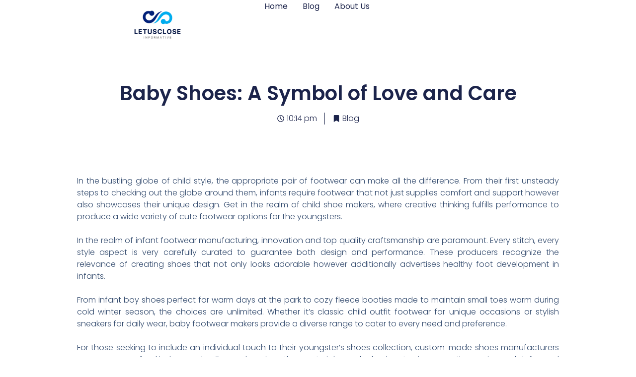

--- FILE ---
content_type: text/html; charset=UTF-8
request_url: https://letusclose.com/baby-shoes-a-symbol-of-love-and-care/
body_size: 14404
content:
<!doctype html>
<html lang="en-US">
<head>
	<meta charset="UTF-8">
	<meta name="viewport" content="width=device-width, initial-scale=1">
	<link rel="profile" href="https://gmpg.org/xfn/11">
	<meta name='robots' content='index, follow, max-image-preview:large, max-snippet:-1, max-video-preview:-1' />

	<!-- This site is optimized with the Yoast SEO plugin v23.4 - https://yoast.com/wordpress/plugins/seo/ -->
	<title>Baby Shoes: A Symbol of Love and Care</title>
	<meta name="description" content="In the bustling globe of child style, the appropriate pair of footwear can make all the difference. From their first unsteady steps to checking out the" />
	<link rel="canonical" href="https://letusclose.com/baby-shoes-a-symbol-of-love-and-care/" />
	<meta property="og:locale" content="en_US" />
	<meta property="og:type" content="article" />
	<meta property="og:title" content="Baby Shoes: A Symbol of Love and Care" />
	<meta property="og:description" content="In the bustling globe of child style, the appropriate pair of footwear can make all the difference. From their first unsteady steps to checking out the" />
	<meta property="og:url" content="https://letusclose.com/baby-shoes-a-symbol-of-love-and-care/" />
	<meta property="og:site_name" content="LetUsClose" />
	<meta property="article:published_time" content="2024-03-19T22:14:31+00:00" />
	<meta property="og:image" content="https://i.ibb.co/9qtsNYR/banner2-29-100x.jpg" />
	<meta name="author" content="letusclose.com" />
	<meta name="twitter:card" content="summary_large_image" />
	<meta name="twitter:label1" content="Written by" />
	<meta name="twitter:data1" content="letusclose.com" />
	<meta name="twitter:label2" content="Est. reading time" />
	<meta name="twitter:data2" content="8 minutes" />
	<script type="application/ld+json" class="yoast-schema-graph">{"@context":"https://schema.org","@graph":[{"@type":"Article","@id":"https://letusclose.com/baby-shoes-a-symbol-of-love-and-care/#article","isPartOf":{"@id":"https://letusclose.com/baby-shoes-a-symbol-of-love-and-care/"},"author":{"name":"letusclose.com","@id":"https://letusclose.com/#/schema/person/b88df1c84af844b8f4cb4cb4db033b6e"},"headline":"Baby Shoes: A Symbol of Love and Care","datePublished":"2024-03-19T22:14:31+00:00","dateModified":"2024-03-19T22:14:31+00:00","mainEntityOfPage":{"@id":"https://letusclose.com/baby-shoes-a-symbol-of-love-and-care/"},"wordCount":1574,"commentCount":0,"publisher":{"@id":"https://letusclose.com/#organization"},"image":{"@id":"https://letusclose.com/baby-shoes-a-symbol-of-love-and-care/#primaryimage"},"thumbnailUrl":"https://i.ibb.co/9qtsNYR/banner2-29-100x.jpg","articleSection":["Blog"],"inLanguage":"en-US","potentialAction":[{"@type":"CommentAction","name":"Comment","target":["https://letusclose.com/baby-shoes-a-symbol-of-love-and-care/#respond"]}]},{"@type":"WebPage","@id":"https://letusclose.com/baby-shoes-a-symbol-of-love-and-care/","url":"https://letusclose.com/baby-shoes-a-symbol-of-love-and-care/","name":"Baby Shoes: A Symbol of Love and Care","isPartOf":{"@id":"https://letusclose.com/#website"},"primaryImageOfPage":{"@id":"https://letusclose.com/baby-shoes-a-symbol-of-love-and-care/#primaryimage"},"image":{"@id":"https://letusclose.com/baby-shoes-a-symbol-of-love-and-care/#primaryimage"},"thumbnailUrl":"https://i.ibb.co/9qtsNYR/banner2-29-100x.jpg","datePublished":"2024-03-19T22:14:31+00:00","dateModified":"2024-03-19T22:14:31+00:00","description":"In the bustling globe of child style, the appropriate pair of footwear can make all the difference. From their first unsteady steps to checking out the","breadcrumb":{"@id":"https://letusclose.com/baby-shoes-a-symbol-of-love-and-care/#breadcrumb"},"inLanguage":"en-US","potentialAction":[{"@type":"ReadAction","target":["https://letusclose.com/baby-shoes-a-symbol-of-love-and-care/"]}]},{"@type":"ImageObject","inLanguage":"en-US","@id":"https://letusclose.com/baby-shoes-a-symbol-of-love-and-care/#primaryimage","url":"https://i.ibb.co/9qtsNYR/banner2-29-100x.jpg","contentUrl":"https://i.ibb.co/9qtsNYR/banner2-29-100x.jpg"},{"@type":"BreadcrumbList","@id":"https://letusclose.com/baby-shoes-a-symbol-of-love-and-care/#breadcrumb","itemListElement":[{"@type":"ListItem","position":1,"name":"Home","item":"https://letusclose.com/"},{"@type":"ListItem","position":2,"name":"Baby Shoes: A Symbol of Love and Care"}]},{"@type":"WebSite","@id":"https://letusclose.com/#website","url":"https://letusclose.com/","name":"LetUsClose","description":"","publisher":{"@id":"https://letusclose.com/#organization"},"potentialAction":[{"@type":"SearchAction","target":{"@type":"EntryPoint","urlTemplate":"https://letusclose.com/?s={search_term_string}"},"query-input":{"@type":"PropertyValueSpecification","valueRequired":true,"valueName":"search_term_string"}}],"inLanguage":"en-US"},{"@type":"Organization","@id":"https://letusclose.com/#organization","name":"LetUsClose","url":"https://letusclose.com/","logo":{"@type":"ImageObject","inLanguage":"en-US","@id":"https://letusclose.com/#/schema/logo/image/","url":"https://letusclose.com/wp-content/uploads/2023/11/LetUsClose-Logo.png","contentUrl":"https://letusclose.com/wp-content/uploads/2023/11/LetUsClose-Logo.png","width":500,"height":500,"caption":"LetUsClose"},"image":{"@id":"https://letusclose.com/#/schema/logo/image/"}},{"@type":"Person","@id":"https://letusclose.com/#/schema/person/b88df1c84af844b8f4cb4cb4db033b6e","name":"letusclose.com","image":{"@type":"ImageObject","inLanguage":"en-US","@id":"https://letusclose.com/#/schema/person/image/","url":"https://secure.gravatar.com/avatar/3075731d81134540a6e03a7cad5a3885?s=96&d=mm&r=g","contentUrl":"https://secure.gravatar.com/avatar/3075731d81134540a6e03a7cad5a3885?s=96&d=mm&r=g","caption":"letusclose.com"},"sameAs":["https://letusclose.com"]}]}</script>
	<!-- / Yoast SEO plugin. -->



<link rel='stylesheet' id='wp-block-library-css' href='https://letusclose.com/wp-includes/css/dist/block-library/style.min.css?ver=6.6.4' media='all' />
<style id='classic-theme-styles-inline-css'>
/*! This file is auto-generated */
.wp-block-button__link{color:#fff;background-color:#32373c;border-radius:9999px;box-shadow:none;text-decoration:none;padding:calc(.667em + 2px) calc(1.333em + 2px);font-size:1.125em}.wp-block-file__button{background:#32373c;color:#fff;text-decoration:none}
</style>
<style id='global-styles-inline-css'>
:root{--wp--preset--aspect-ratio--square: 1;--wp--preset--aspect-ratio--4-3: 4/3;--wp--preset--aspect-ratio--3-4: 3/4;--wp--preset--aspect-ratio--3-2: 3/2;--wp--preset--aspect-ratio--2-3: 2/3;--wp--preset--aspect-ratio--16-9: 16/9;--wp--preset--aspect-ratio--9-16: 9/16;--wp--preset--color--black: #000000;--wp--preset--color--cyan-bluish-gray: #abb8c3;--wp--preset--color--white: #ffffff;--wp--preset--color--pale-pink: #f78da7;--wp--preset--color--vivid-red: #cf2e2e;--wp--preset--color--luminous-vivid-orange: #ff6900;--wp--preset--color--luminous-vivid-amber: #fcb900;--wp--preset--color--light-green-cyan: #7bdcb5;--wp--preset--color--vivid-green-cyan: #00d084;--wp--preset--color--pale-cyan-blue: #8ed1fc;--wp--preset--color--vivid-cyan-blue: #0693e3;--wp--preset--color--vivid-purple: #9b51e0;--wp--preset--gradient--vivid-cyan-blue-to-vivid-purple: linear-gradient(135deg,rgba(6,147,227,1) 0%,rgb(155,81,224) 100%);--wp--preset--gradient--light-green-cyan-to-vivid-green-cyan: linear-gradient(135deg,rgb(122,220,180) 0%,rgb(0,208,130) 100%);--wp--preset--gradient--luminous-vivid-amber-to-luminous-vivid-orange: linear-gradient(135deg,rgba(252,185,0,1) 0%,rgba(255,105,0,1) 100%);--wp--preset--gradient--luminous-vivid-orange-to-vivid-red: linear-gradient(135deg,rgba(255,105,0,1) 0%,rgb(207,46,46) 100%);--wp--preset--gradient--very-light-gray-to-cyan-bluish-gray: linear-gradient(135deg,rgb(238,238,238) 0%,rgb(169,184,195) 100%);--wp--preset--gradient--cool-to-warm-spectrum: linear-gradient(135deg,rgb(74,234,220) 0%,rgb(151,120,209) 20%,rgb(207,42,186) 40%,rgb(238,44,130) 60%,rgb(251,105,98) 80%,rgb(254,248,76) 100%);--wp--preset--gradient--blush-light-purple: linear-gradient(135deg,rgb(255,206,236) 0%,rgb(152,150,240) 100%);--wp--preset--gradient--blush-bordeaux: linear-gradient(135deg,rgb(254,205,165) 0%,rgb(254,45,45) 50%,rgb(107,0,62) 100%);--wp--preset--gradient--luminous-dusk: linear-gradient(135deg,rgb(255,203,112) 0%,rgb(199,81,192) 50%,rgb(65,88,208) 100%);--wp--preset--gradient--pale-ocean: linear-gradient(135deg,rgb(255,245,203) 0%,rgb(182,227,212) 50%,rgb(51,167,181) 100%);--wp--preset--gradient--electric-grass: linear-gradient(135deg,rgb(202,248,128) 0%,rgb(113,206,126) 100%);--wp--preset--gradient--midnight: linear-gradient(135deg,rgb(2,3,129) 0%,rgb(40,116,252) 100%);--wp--preset--font-size--small: 13px;--wp--preset--font-size--medium: 20px;--wp--preset--font-size--large: 36px;--wp--preset--font-size--x-large: 42px;--wp--preset--spacing--20: 0.44rem;--wp--preset--spacing--30: 0.67rem;--wp--preset--spacing--40: 1rem;--wp--preset--spacing--50: 1.5rem;--wp--preset--spacing--60: 2.25rem;--wp--preset--spacing--70: 3.38rem;--wp--preset--spacing--80: 5.06rem;--wp--preset--shadow--natural: 6px 6px 9px rgba(0, 0, 0, 0.2);--wp--preset--shadow--deep: 12px 12px 50px rgba(0, 0, 0, 0.4);--wp--preset--shadow--sharp: 6px 6px 0px rgba(0, 0, 0, 0.2);--wp--preset--shadow--outlined: 6px 6px 0px -3px rgba(255, 255, 255, 1), 6px 6px rgba(0, 0, 0, 1);--wp--preset--shadow--crisp: 6px 6px 0px rgba(0, 0, 0, 1);}:where(.is-layout-flex){gap: 0.5em;}:where(.is-layout-grid){gap: 0.5em;}body .is-layout-flex{display: flex;}.is-layout-flex{flex-wrap: wrap;align-items: center;}.is-layout-flex > :is(*, div){margin: 0;}body .is-layout-grid{display: grid;}.is-layout-grid > :is(*, div){margin: 0;}:where(.wp-block-columns.is-layout-flex){gap: 2em;}:where(.wp-block-columns.is-layout-grid){gap: 2em;}:where(.wp-block-post-template.is-layout-flex){gap: 1.25em;}:where(.wp-block-post-template.is-layout-grid){gap: 1.25em;}.has-black-color{color: var(--wp--preset--color--black) !important;}.has-cyan-bluish-gray-color{color: var(--wp--preset--color--cyan-bluish-gray) !important;}.has-white-color{color: var(--wp--preset--color--white) !important;}.has-pale-pink-color{color: var(--wp--preset--color--pale-pink) !important;}.has-vivid-red-color{color: var(--wp--preset--color--vivid-red) !important;}.has-luminous-vivid-orange-color{color: var(--wp--preset--color--luminous-vivid-orange) !important;}.has-luminous-vivid-amber-color{color: var(--wp--preset--color--luminous-vivid-amber) !important;}.has-light-green-cyan-color{color: var(--wp--preset--color--light-green-cyan) !important;}.has-vivid-green-cyan-color{color: var(--wp--preset--color--vivid-green-cyan) !important;}.has-pale-cyan-blue-color{color: var(--wp--preset--color--pale-cyan-blue) !important;}.has-vivid-cyan-blue-color{color: var(--wp--preset--color--vivid-cyan-blue) !important;}.has-vivid-purple-color{color: var(--wp--preset--color--vivid-purple) !important;}.has-black-background-color{background-color: var(--wp--preset--color--black) !important;}.has-cyan-bluish-gray-background-color{background-color: var(--wp--preset--color--cyan-bluish-gray) !important;}.has-white-background-color{background-color: var(--wp--preset--color--white) !important;}.has-pale-pink-background-color{background-color: var(--wp--preset--color--pale-pink) !important;}.has-vivid-red-background-color{background-color: var(--wp--preset--color--vivid-red) !important;}.has-luminous-vivid-orange-background-color{background-color: var(--wp--preset--color--luminous-vivid-orange) !important;}.has-luminous-vivid-amber-background-color{background-color: var(--wp--preset--color--luminous-vivid-amber) !important;}.has-light-green-cyan-background-color{background-color: var(--wp--preset--color--light-green-cyan) !important;}.has-vivid-green-cyan-background-color{background-color: var(--wp--preset--color--vivid-green-cyan) !important;}.has-pale-cyan-blue-background-color{background-color: var(--wp--preset--color--pale-cyan-blue) !important;}.has-vivid-cyan-blue-background-color{background-color: var(--wp--preset--color--vivid-cyan-blue) !important;}.has-vivid-purple-background-color{background-color: var(--wp--preset--color--vivid-purple) !important;}.has-black-border-color{border-color: var(--wp--preset--color--black) !important;}.has-cyan-bluish-gray-border-color{border-color: var(--wp--preset--color--cyan-bluish-gray) !important;}.has-white-border-color{border-color: var(--wp--preset--color--white) !important;}.has-pale-pink-border-color{border-color: var(--wp--preset--color--pale-pink) !important;}.has-vivid-red-border-color{border-color: var(--wp--preset--color--vivid-red) !important;}.has-luminous-vivid-orange-border-color{border-color: var(--wp--preset--color--luminous-vivid-orange) !important;}.has-luminous-vivid-amber-border-color{border-color: var(--wp--preset--color--luminous-vivid-amber) !important;}.has-light-green-cyan-border-color{border-color: var(--wp--preset--color--light-green-cyan) !important;}.has-vivid-green-cyan-border-color{border-color: var(--wp--preset--color--vivid-green-cyan) !important;}.has-pale-cyan-blue-border-color{border-color: var(--wp--preset--color--pale-cyan-blue) !important;}.has-vivid-cyan-blue-border-color{border-color: var(--wp--preset--color--vivid-cyan-blue) !important;}.has-vivid-purple-border-color{border-color: var(--wp--preset--color--vivid-purple) !important;}.has-vivid-cyan-blue-to-vivid-purple-gradient-background{background: var(--wp--preset--gradient--vivid-cyan-blue-to-vivid-purple) !important;}.has-light-green-cyan-to-vivid-green-cyan-gradient-background{background: var(--wp--preset--gradient--light-green-cyan-to-vivid-green-cyan) !important;}.has-luminous-vivid-amber-to-luminous-vivid-orange-gradient-background{background: var(--wp--preset--gradient--luminous-vivid-amber-to-luminous-vivid-orange) !important;}.has-luminous-vivid-orange-to-vivid-red-gradient-background{background: var(--wp--preset--gradient--luminous-vivid-orange-to-vivid-red) !important;}.has-very-light-gray-to-cyan-bluish-gray-gradient-background{background: var(--wp--preset--gradient--very-light-gray-to-cyan-bluish-gray) !important;}.has-cool-to-warm-spectrum-gradient-background{background: var(--wp--preset--gradient--cool-to-warm-spectrum) !important;}.has-blush-light-purple-gradient-background{background: var(--wp--preset--gradient--blush-light-purple) !important;}.has-blush-bordeaux-gradient-background{background: var(--wp--preset--gradient--blush-bordeaux) !important;}.has-luminous-dusk-gradient-background{background: var(--wp--preset--gradient--luminous-dusk) !important;}.has-pale-ocean-gradient-background{background: var(--wp--preset--gradient--pale-ocean) !important;}.has-electric-grass-gradient-background{background: var(--wp--preset--gradient--electric-grass) !important;}.has-midnight-gradient-background{background: var(--wp--preset--gradient--midnight) !important;}.has-small-font-size{font-size: var(--wp--preset--font-size--small) !important;}.has-medium-font-size{font-size: var(--wp--preset--font-size--medium) !important;}.has-large-font-size{font-size: var(--wp--preset--font-size--large) !important;}.has-x-large-font-size{font-size: var(--wp--preset--font-size--x-large) !important;}
:where(.wp-block-post-template.is-layout-flex){gap: 1.25em;}:where(.wp-block-post-template.is-layout-grid){gap: 1.25em;}
:where(.wp-block-columns.is-layout-flex){gap: 2em;}:where(.wp-block-columns.is-layout-grid){gap: 2em;}
:root :where(.wp-block-pullquote){font-size: 1.5em;line-height: 1.6;}
</style>
<link rel='stylesheet' id='hello-elementor-css' href='https://letusclose.com/wp-content/themes/hello-elementor/style.min.css?ver=3.1.1' media='all' />
<link rel='stylesheet' id='hello-elementor-theme-style-css' href='https://letusclose.com/wp-content/themes/hello-elementor/theme.min.css?ver=3.1.1' media='all' />
<link rel='stylesheet' id='hello-elementor-header-footer-css' href='https://letusclose.com/wp-content/themes/hello-elementor/header-footer.min.css?ver=3.1.1' media='all' />
<link rel='stylesheet' id='elementor-frontend-css' href='https://letusclose.com/wp-content/plugins/elementor/assets/css/frontend.min.css?ver=3.33.4' media='all' />
<link rel='stylesheet' id='elementor-post-13-css' href='https://letusclose.com/wp-content/uploads/elementor/css/post-13.css?ver=1768712997' media='all' />
<link rel='stylesheet' id='elementor-pro-css' href='https://letusclose.com/wp-content/plugins/elementor-pro/assets/css/frontend.min.css?ver=3.12.2' media='all' />
<link rel='stylesheet' id='elementor-post-1065-css' href='https://letusclose.com/wp-content/uploads/elementor/css/post-1065.css?ver=1768712997' media='all' />
<link rel='stylesheet' id='elementor-post-1073-css' href='https://letusclose.com/wp-content/uploads/elementor/css/post-1073.css?ver=1768712873' media='all' />
<link rel='stylesheet' id='elementor-post-1077-css' href='https://letusclose.com/wp-content/uploads/elementor/css/post-1077.css?ver=1768712873' media='all' />
<link rel='stylesheet' id='elementor-gf-local-roboto-css' href='https://letusclose.com/wp-content/uploads/elementor/google-fonts/css/roboto.css?ver=1750447192' media='all' />
<link rel='stylesheet' id='elementor-gf-local-robotoslab-css' href='https://letusclose.com/wp-content/uploads/elementor/google-fonts/css/robotoslab.css?ver=1750447194' media='all' />
<link rel='stylesheet' id='elementor-gf-local-poppins-css' href='https://letusclose.com/wp-content/uploads/elementor/google-fonts/css/poppins.css?ver=1750447197' media='all' />
<link rel='stylesheet' id='elementor-gf-local-nanumgothic-css' href='https://letusclose.com/wp-content/uploads/elementor/google-fonts/css/nanumgothic.css?ver=1750447209' media='all' />
<meta name="generator" content="Elementor 3.33.4; features: e_font_icon_svg, additional_custom_breakpoints; settings: css_print_method-external, google_font-enabled, font_display-swap">
			<style>
				.e-con.e-parent:nth-of-type(n+4):not(.e-lazyloaded):not(.e-no-lazyload),
				.e-con.e-parent:nth-of-type(n+4):not(.e-lazyloaded):not(.e-no-lazyload) * {
					background-image: none !important;
				}
				@media screen and (max-height: 1024px) {
					.e-con.e-parent:nth-of-type(n+3):not(.e-lazyloaded):not(.e-no-lazyload),
					.e-con.e-parent:nth-of-type(n+3):not(.e-lazyloaded):not(.e-no-lazyload) * {
						background-image: none !important;
					}
				}
				@media screen and (max-height: 640px) {
					.e-con.e-parent:nth-of-type(n+2):not(.e-lazyloaded):not(.e-no-lazyload),
					.e-con.e-parent:nth-of-type(n+2):not(.e-lazyloaded):not(.e-no-lazyload) * {
						background-image: none !important;
					}
				}
			</style>
			<link rel="icon" href="https://letusclose.com/wp-content/uploads/2023/11/LetUsClose-Logo-150x150.png" sizes="32x32" />
<link rel="icon" href="https://letusclose.com/wp-content/uploads/2023/11/LetUsClose-Logo-300x300.png" sizes="192x192" />
<link rel="apple-touch-icon" href="https://letusclose.com/wp-content/uploads/2023/11/LetUsClose-Logo-300x300.png" />
<meta name="msapplication-TileImage" content="https://letusclose.com/wp-content/uploads/2023/11/LetUsClose-Logo-300x300.png" />
</head>
<body class="post-template-default single single-post postid-1800 single-format-standard wp-custom-logo elementor-default elementor-kit-13 elementor-page-1077">


<a class="skip-link screen-reader-text" href="#content">Skip to content</a>

		<header data-elementor-type="header" data-elementor-id="1065" class="elementor elementor-1065 elementor-location-header">
					<div class="elementor-section-wrap">
						<div class="elementor-element elementor-element-37be9468 e-con-full e-flex e-con e-parent" data-id="37be9468" data-element_type="container" data-settings="{&quot;background_background&quot;:&quot;classic&quot;,&quot;sticky&quot;:&quot;top&quot;,&quot;sticky_on&quot;:[&quot;desktop&quot;,&quot;tablet&quot;,&quot;mobile&quot;],&quot;sticky_offset&quot;:0,&quot;sticky_effects_offset&quot;:0}">
		<div class="elementor-element elementor-element-7a4c5452 e-con-full e-flex e-con e-child" data-id="7a4c5452" data-element_type="container">
				<div class="elementor-element elementor-element-4331ea6 elementor-widget elementor-widget-theme-site-logo elementor-widget-image" data-id="4331ea6" data-element_type="widget" data-widget_type="theme-site-logo.default">
				<div class="elementor-widget-container">
										<div class="elementor-image">
								<a href="https://letusclose.com">
			<img fetchpriority="high" width="500" height="500" src="https://letusclose.com/wp-content/uploads/2023/11/LetUsClose-Logo.png" class="attachment-full size-full wp-image-15" alt="LetUsClose Logo" srcset="https://letusclose.com/wp-content/uploads/2023/11/LetUsClose-Logo.png 500w, https://letusclose.com/wp-content/uploads/2023/11/LetUsClose-Logo-300x300.png 300w, https://letusclose.com/wp-content/uploads/2023/11/LetUsClose-Logo-150x150.png 150w" sizes="(max-width: 500px) 100vw, 500px" />				</a>
										</div>
								</div>
				</div>
				</div>
		<div class="elementor-element elementor-element-36dd3a33 e-con-full e-flex e-con e-child" data-id="36dd3a33" data-element_type="container">
				<div class="elementor-element elementor-element-5b383200 elementor-nav-menu--stretch elementor-nav-menu__align-right elementor-nav-menu--dropdown-mobile elementor-nav-menu__text-align-aside elementor-nav-menu--toggle elementor-nav-menu--burger elementor-widget elementor-widget-nav-menu" data-id="5b383200" data-element_type="widget" data-settings="{&quot;full_width&quot;:&quot;stretch&quot;,&quot;layout&quot;:&quot;horizontal&quot;,&quot;submenu_icon&quot;:{&quot;value&quot;:&quot;&lt;svg class=\&quot;e-font-icon-svg e-fas-caret-down\&quot; viewBox=\&quot;0 0 320 512\&quot; xmlns=\&quot;http:\/\/www.w3.org\/2000\/svg\&quot;&gt;&lt;path d=\&quot;M31.3 192h257.3c17.8 0 26.7 21.5 14.1 34.1L174.1 354.8c-7.8 7.8-20.5 7.8-28.3 0L17.2 226.1C4.6 213.5 13.5 192 31.3 192z\&quot;&gt;&lt;\/path&gt;&lt;\/svg&gt;&quot;,&quot;library&quot;:&quot;fa-solid&quot;},&quot;toggle&quot;:&quot;burger&quot;}" data-widget_type="nav-menu.default">
				<div class="elementor-widget-container">
								<nav class="elementor-nav-menu--main elementor-nav-menu__container elementor-nav-menu--layout-horizontal e--pointer-underline e--animation-fade">
				<ul id="menu-1-5b383200" class="elementor-nav-menu"><li class="menu-item menu-item-type-custom menu-item-object-custom menu-item-home menu-item-1072"><a href="https://letusclose.com/" class="elementor-item">Home</a></li>
<li class="menu-item menu-item-type-post_type menu-item-object-page menu-item-1071"><a href="https://letusclose.com/blog/" class="elementor-item">Blog</a></li>
<li class="menu-item menu-item-type-post_type menu-item-object-page menu-item-1070"><a href="https://letusclose.com/about-us/" class="elementor-item">About Us</a></li>
</ul>			</nav>
					<div class="elementor-menu-toggle" role="button" tabindex="0" aria-label="Menu Toggle" aria-expanded="false">
			<svg aria-hidden="true" role="presentation" class="elementor-menu-toggle__icon--open e-font-icon-svg e-eicon-menu-bar" viewBox="0 0 1000 1000" xmlns="http://www.w3.org/2000/svg"><path d="M104 333H896C929 333 958 304 958 271S929 208 896 208H104C71 208 42 237 42 271S71 333 104 333ZM104 583H896C929 583 958 554 958 521S929 458 896 458H104C71 458 42 487 42 521S71 583 104 583ZM104 833H896C929 833 958 804 958 771S929 708 896 708H104C71 708 42 737 42 771S71 833 104 833Z"></path></svg><svg aria-hidden="true" role="presentation" class="elementor-menu-toggle__icon--close e-font-icon-svg e-eicon-close" viewBox="0 0 1000 1000" xmlns="http://www.w3.org/2000/svg"><path d="M742 167L500 408 258 167C246 154 233 150 217 150 196 150 179 158 167 167 154 179 150 196 150 212 150 229 154 242 171 254L408 500 167 742C138 771 138 800 167 829 196 858 225 858 254 829L496 587 738 829C750 842 767 846 783 846 800 846 817 842 829 829 842 817 846 804 846 783 846 767 842 750 829 737L588 500 833 258C863 229 863 200 833 171 804 137 775 137 742 167Z"></path></svg>			<span class="elementor-screen-only">Menu</span>
		</div>
					<nav class="elementor-nav-menu--dropdown elementor-nav-menu__container" aria-hidden="true">
				<ul id="menu-2-5b383200" class="elementor-nav-menu"><li class="menu-item menu-item-type-custom menu-item-object-custom menu-item-home menu-item-1072"><a href="https://letusclose.com/" class="elementor-item" tabindex="-1">Home</a></li>
<li class="menu-item menu-item-type-post_type menu-item-object-page menu-item-1071"><a href="https://letusclose.com/blog/" class="elementor-item" tabindex="-1">Blog</a></li>
<li class="menu-item menu-item-type-post_type menu-item-object-page menu-item-1070"><a href="https://letusclose.com/about-us/" class="elementor-item" tabindex="-1">About Us</a></li>
</ul>			</nav>
						</div>
				</div>
				</div>
				</div>
							</div>
				</header>
				<div data-elementor-type="single-post" data-elementor-id="1077" class="elementor elementor-1077 elementor-location-single post-1800 post type-post status-publish format-standard hentry category-blog">
					<div class="elementor-section-wrap">
						<div class="elementor-element elementor-element-3d16d23f e-flex e-con-boxed e-con e-parent" data-id="3d16d23f" data-element_type="container">
					<div class="e-con-inner">
				<div class="elementor-element elementor-element-1ce27e2f elementor-widget elementor-widget-theme-post-title elementor-page-title elementor-widget-heading" data-id="1ce27e2f" data-element_type="widget" data-widget_type="theme-post-title.default">
				<div class="elementor-widget-container">
					<h1 class="elementor-heading-title elementor-size-default">Baby Shoes: A Symbol of Love and Care</h1>				</div>
				</div>
				<div class="elementor-element elementor-element-7def08bb elementor-align-center elementor-widget elementor-widget-post-info" data-id="7def08bb" data-element_type="widget" data-widget_type="post-info.default">
				<div class="elementor-widget-container">
							<ul class="elementor-inline-items elementor-icon-list-items elementor-post-info">
								<li class="elementor-icon-list-item elementor-repeater-item-b7e50fb elementor-inline-item">
										<span class="elementor-icon-list-icon">
								<svg aria-hidden="true" class="e-font-icon-svg e-far-clock" viewBox="0 0 512 512" xmlns="http://www.w3.org/2000/svg"><path d="M256 8C119 8 8 119 8 256s111 248 248 248 248-111 248-248S393 8 256 8zm0 448c-110.5 0-200-89.5-200-200S145.5 56 256 56s200 89.5 200 200-89.5 200-200 200zm61.8-104.4l-84.9-61.7c-3.1-2.3-4.9-5.9-4.9-9.7V116c0-6.6 5.4-12 12-12h32c6.6 0 12 5.4 12 12v141.7l66.8 48.6c5.4 3.9 6.5 11.4 2.6 16.8L334.6 349c-3.9 5.3-11.4 6.5-16.8 2.6z"></path></svg>							</span>
									<span class="elementor-icon-list-text elementor-post-info__item elementor-post-info__item--type-time">
										10:14 pm					</span>
								</li>
				<li class="elementor-icon-list-item elementor-repeater-item-e0f2627 elementor-inline-item">
						<a href="https://letusclose.com/blog/">
											<span class="elementor-icon-list-icon">
								<svg aria-hidden="true" class="e-font-icon-svg e-fas-bookmark" viewBox="0 0 384 512" xmlns="http://www.w3.org/2000/svg"><path d="M0 512V48C0 21.49 21.49 0 48 0h288c26.51 0 48 21.49 48 48v464L192 400 0 512z"></path></svg>							</span>
									<span class="elementor-icon-list-text elementor-post-info__item elementor-post-info__item--type-custom">
										Blog					</span>
									</a>
				</li>
				</ul>
						</div>
				</div>
					</div>
				</div>
		<div class="elementor-element elementor-element-4e2ad000 e-flex e-con-boxed e-con e-parent" data-id="4e2ad000" data-element_type="container">
					<div class="e-con-inner">
				<div class="elementor-element elementor-element-2cbd84d3 elementor-widget elementor-widget-theme-post-content" data-id="2cbd84d3" data-element_type="widget" data-widget_type="theme-post-content.default">
				<div class="elementor-widget-container">
					
<p>In the bustling globe of child style, the appropriate pair of footwear can make all the difference. From their first unsteady steps to checking out the globe around them, infants require footwear that not just supplies comfort and support however also showcases their unique design. Get in the realm of child shoe makers, where creative thinking fulfills performance to produce a wide variety of cute footwear options for the youngsters.<br/><br/>In the realm of infant footwear manufacturing, innovation and top quality craftsmanship are paramount. Every stitch, every style aspect is very carefully curated to guarantee both design and performance. These producers recognize the relevance of creating shoes that not only looks adorable however additionally advertises healthy foot development in infants.<br/><br/>From infant boy shoes perfect for warm days at the park to cozy fleece booties made to maintain small toes warm during cold winter season, the choices are unlimited. Whether it&#8217;s classic child outfit footwear for unique occasions or stylish sneakers for daily wear, baby footwear makers provide a diverse range to cater to every need and preference.<br/><br/>For those seeking to include an individual touch to their youngster&#8217;s shoes collection, custom-made shoes manufacturers use an one-of-a-kind remedy. From choosing the materials and shades to incorporating unique details and embellishments, moms and dads can develop bespoke footwear that mirrors their child&#8217;s character and style.<br/><br/>In the affordable globe of infant footwear manufacturing, wholesale vendors play a crucial duty in making sure widespread availability and accessibility of items. By partnering with reputable wholesale vendors, sellers can stock their shelves with a varied range of child shoes to satisfy the needs of their consumers.<br/><br/>With enhancing recognition about ecological sustainability, many baby footwear makers are accepting environmentally friendly methods and products. Organic child booties made from all-natural fibers such as organic cotton or bamboo supply a sustainable and gentle option for little feet, while likewise decreasing the carbon footprint of production processes.<br/><br/>Ensuring the best fit is important when it pertains to baby footwear. Manufacturers commonly give detailed sizing guides and healthy recommendations to assist parents choose the appropriate shoes for their kid&#8217;s age and stage of development. From soft-soled baby crib footwear for babies to tough tennis shoes for active kids, finding the ideal fit is key to promoting healthy and balanced foot growth.<br/><br/>As the temperature levels decrease, maintaining tiny feet cozy ends up being a top concern for moms and dads. Winter season child booties crafted from plush products such as fleece or artificial fur offer the best solution for braving the chilly in vogue. Kid moccasins use an ageless and functional option that pairs well with any kind of clothing, whether it&#8217;s for a playdate or a family event.<br/><br/>China has become a leading center for baby shoes producing, thanks to its proficient workforce and innovative manufacturing abilities. Infant shoes manufacturers in China offer a vast array of choices, from economical essentials to premium developer footwear, catering to the varied requirements of customers worldwide.<br/><br/>Behind every cute set of baby footwear is a tale of interest, determination, and imagination. Baby footwear business browse the affordable landscape, from designing attractive collections to establishing brand existence via marketing and circulation channels. With an eager understanding of consumer choices and market patterns, these companies make every effort to sculpt a particular niche on their own in the ever-evolving world of child style.<br/><br/>As moms and dads, caretakers, and stores remain to look for the very best shoes alternatives for infants, baby footwear makers play a crucial role fit the landscape of infant style. With innovation, imagination, and a commitment to high quality, these suppliers ensure that children can take their first steps in vogue and convenience, establishing them on a course towards a brilliant and classy future.<br/><br/>At the heart of the infant shoe industry exists a network of knowledgeable artisans, designers, and makers dedicated to developing the excellent pair of footwear for infants and toddlers. These craftsmen understand that child footwear have to strike a fragile balance between comfort, capability, and style. Thus, they pour their competence and creativity right into every stitch, making sure that each set fulfills the highest possible requirements of top quality and style.<br/><br/>The range of child footwear offered today is as diverse as the youngsters who wear them. For cozy summer days, baby young boy sandals offer breathability and flexibility of movement, allowing small toes to wiggle and discover. Cozy fleece booties are a must-have for chillier months, providing warmth and protection versus the chill.<br/><br/>The options don&#8217;t stop there. Infant gown footwear include a touch of class to any official celebration, while sneakers use convenience and assistance for youngsters on the action. With numerous styles to select from, parents can locate the ideal pair of shoes to suit their infant&#8217;s personality and demands.<br/><br/>For parents that want to include a personal touch to their baby&#8217;s wardrobe, custom shoes producers provide an one-of-a-kind remedy. These companies enable customers to create bespoke footwear tailored to their precise specifications. From choosing the products and colors to picking special information and decorations, the possibilities are limitless.<br/><br/>Collaborating with a custom shoes producer not just guarantees a distinctive product however additionally permits moms and dads to sustain local business and craftsmens. By teaming up with experienced artisans, they can develop heirloom-quality shoes that will be valued for several years to come.<br/><br/>In the competitive globe of baby shoe production, wholesale vendors play a vital function in making sure prevalent availability and ease of access of products. These distributors collaborate with producers to distribute their items to sellers around the globe, helping to satisfy the needs of clients far and wide.<br/><br/>By acquiring wholesale child shoes, retailers can stock their shelves with a diverse range of options to suit the requirements of their consumers. Whether it&#8217;s classic Mary Janes for a special celebration or durable boots for outside adventures, wholesalers use a vast selection of designs and sizes to choose from.<br/><br/>With expanding concerns about ecological sustainability, numerous baby footwear producers are turning to organic products and environment-friendly methods. Organic infant booties made from natural fibers such as natural cotton or bamboo provide a lasting and mild option for little feet. Not only are these materials better for the world, however they additionally supply a soft and comfy fit for infants.<br/><br/>By selecting natural infant booties, parents can feel excellent concerning the products they&#8217;re putting on their child&#8217;s feet. These environmentally aware alternatives are without unsafe chemicals and pesticides, making them a secure and healthy choice for growing bodies.<br/><br/><a href="https://www.babykidshoes.com/collections/baby-sandals-slippers">wholesale baby shoes</a>  is vital when it concerns baby shoes. Ill-fitting footwear can not only be unpleasant for infants yet can likewise hinder their development and mobility. To assist parents find the excellent set, several suppliers provide thorough sizing overviews and in shape referrals.<br/><br/>From measuring the size and size of an infant&#8217;s foot to considering their stage of development, these overviews offer valuable understandings right into picking the appropriate dimension. Whether it&#8217;s soft-soled crib footwear for babies or supportive sneakers for young children, discovering the ideal fit is essential to promoting healthy and balanced foot development.<br/><br/>As the seasons adjustment, so too do an infant&#8217;s footwear requirements. In the colder months, maintaining small feet warm becomes a top concern for moms and dads. Winter months child booties crafted from plush materials such as fleece or fake fur offer the excellent remedy for taking on the cold in vogue.<br/><br/>Young boy moccasins provide a classic and functional alternative that sets well with any kind of clothing. Whether it&#8217;s for a playdate at the park or a family members gathering, these classic shoes use convenience and design for little ones on the go.<br/><img decoding="async" width="365" src="https://i.ibb.co/9qtsNYR/banner2-29-100x.jpg" /><br/><br/>China has actually long been a hub for manufacturing, and the infant footwear market is no exception. With its experienced workforce and advanced production capabilities, China creates a considerable portion of the globe&#8217;s infant shoes. Infant shoes producers in China use a wide range of choices, from economical basics to premium developer footwear.<br/><br/>By leveraging their experience and resources, these manufacturers are able to generate high-quality shoes at affordable costs. From mass-produced designs to custom-designed productions, China&#8217;s baby footwear market caters to the varied demands of consumers worldwide.<br/><br/>Behind every lovable set of baby footwear is a story of passion, perseverance, and imagination. Infant footwear companies browse the competitive landscape, from developing distinctive collections to establishing brand name visibility with marketing and distribution networks.<br/><br/>With a keen understanding of customer preferences and market fads, these firms make every effort to sculpt a niche on their own in the ever-evolving world of infant fashion. By constructing strong connections with consumers and merchants alike, they produce a faithful adhering to that covers generations.<br/><br/>As moms and dads, caretakers, and sellers continue to choose the best footwear alternatives for infants, infant footwear manufacturers play an important role in shaping the landscape of child style. With advancement, imagination, and a commitment to top quality, these suppliers ensure that little ones can take their initial steps in style and convenience.<br/><br/>By staying ahead of fads and accepting brand-new innovations, they pave the way for a brilliant and classy future. With their commitment to quality and interest for their craft, baby shoe makers continue to influence moms and dads and delight children worldwide.<br/></p>
				</div>
				</div>
		<div class="elementor-element elementor-element-6d50b61d e-con-full e-flex e-con e-child" data-id="6d50b61d" data-element_type="container">
				<div class="elementor-element elementor-element-4c235f44 elementor-widget elementor-widget-heading" data-id="4c235f44" data-element_type="widget" data-widget_type="heading.default">
				<div class="elementor-widget-container">
					<span class="elementor-heading-title elementor-size-default">Share the Post:</span>				</div>
				</div>
				<div class="elementor-element elementor-element-1233fc11 elementor-share-buttons--view-icon elementor-share-buttons--skin-minimal elementor-share-buttons--color-custom elementor-share-buttons--shape-square elementor-grid-0 elementor-widget elementor-widget-share-buttons" data-id="1233fc11" data-element_type="widget" data-widget_type="share-buttons.default">
				<div class="elementor-widget-container">
							<div class="elementor-grid">
								<div class="elementor-grid-item">
						<div
							class="elementor-share-btn elementor-share-btn_facebook"
							role="button"
							tabindex="0"
							aria-label="Share on facebook"
						>
															<span class="elementor-share-btn__icon">
								<svg class="e-font-icon-svg e-fab-facebook" viewBox="0 0 512 512" xmlns="http://www.w3.org/2000/svg"><path d="M504 256C504 119 393 8 256 8S8 119 8 256c0 123.78 90.69 226.38 209.25 245V327.69h-63V256h63v-54.64c0-62.15 37-96.48 93.67-96.48 27.14 0 55.52 4.84 55.52 4.84v61h-31.28c-30.8 0-40.41 19.12-40.41 38.73V256h68.78l-11 71.69h-57.78V501C413.31 482.38 504 379.78 504 256z"></path></svg>							</span>
																				</div>
					</div>
									<div class="elementor-grid-item">
						<div
							class="elementor-share-btn elementor-share-btn_twitter"
							role="button"
							tabindex="0"
							aria-label="Share on twitter"
						>
															<span class="elementor-share-btn__icon">
								<svg class="e-font-icon-svg e-fab-twitter" viewBox="0 0 512 512" xmlns="http://www.w3.org/2000/svg"><path d="M459.37 151.716c.325 4.548.325 9.097.325 13.645 0 138.72-105.583 298.558-298.558 298.558-59.452 0-114.68-17.219-161.137-47.106 8.447.974 16.568 1.299 25.34 1.299 49.055 0 94.213-16.568 130.274-44.832-46.132-.975-84.792-31.188-98.112-72.772 6.498.974 12.995 1.624 19.818 1.624 9.421 0 18.843-1.3 27.614-3.573-48.081-9.747-84.143-51.98-84.143-102.985v-1.299c13.969 7.797 30.214 12.67 47.431 13.319-28.264-18.843-46.781-51.005-46.781-87.391 0-19.492 5.197-37.36 14.294-52.954 51.655 63.675 129.3 105.258 216.365 109.807-1.624-7.797-2.599-15.918-2.599-24.04 0-57.828 46.782-104.934 104.934-104.934 30.213 0 57.502 12.67 76.67 33.137 23.715-4.548 46.456-13.32 66.599-25.34-7.798 24.366-24.366 44.833-46.132 57.827 21.117-2.273 41.584-8.122 60.426-16.243-14.292 20.791-32.161 39.308-52.628 54.253z"></path></svg>							</span>
																				</div>
					</div>
									<div class="elementor-grid-item">
						<div
							class="elementor-share-btn elementor-share-btn_linkedin"
							role="button"
							tabindex="0"
							aria-label="Share on linkedin"
						>
															<span class="elementor-share-btn__icon">
								<svg class="e-font-icon-svg e-fab-linkedin" viewBox="0 0 448 512" xmlns="http://www.w3.org/2000/svg"><path d="M416 32H31.9C14.3 32 0 46.5 0 64.3v383.4C0 465.5 14.3 480 31.9 480H416c17.6 0 32-14.5 32-32.3V64.3c0-17.8-14.4-32.3-32-32.3zM135.4 416H69V202.2h66.5V416zm-33.2-243c-21.3 0-38.5-17.3-38.5-38.5S80.9 96 102.2 96c21.2 0 38.5 17.3 38.5 38.5 0 21.3-17.2 38.5-38.5 38.5zm282.1 243h-66.4V312c0-24.8-.5-56.7-34.5-56.7-34.6 0-39.9 27-39.9 54.9V416h-66.4V202.2h63.7v29.2h.9c8.9-16.8 30.6-34.5 62.9-34.5 67.2 0 79.7 44.3 79.7 101.9V416z"></path></svg>							</span>
																				</div>
					</div>
						</div>
						</div>
				</div>
				</div>
					</div>
				</div>
		<footer class="elementor-element elementor-element-19acfa86 e-flex e-con-boxed e-con e-parent" data-id="19acfa86" data-element_type="container" data-settings="{&quot;background_background&quot;:&quot;classic&quot;}">
					<div class="e-con-inner">
				<div class="elementor-element elementor-element-577da01b elementor-widget elementor-widget-heading" data-id="577da01b" data-element_type="widget" data-widget_type="heading.default">
				<div class="elementor-widget-container">
					<h2 class="elementor-heading-title elementor-size-default">Join Our Newsletter</h2>				</div>
				</div>
				<div class="elementor-element elementor-element-11b647bd elementor-widget__width-inherit elementor-button-align-stretch elementor-widget elementor-widget-form" data-id="11b647bd" data-element_type="widget" data-settings="{&quot;step_next_label&quot;:&quot;Next&quot;,&quot;step_previous_label&quot;:&quot;Previous&quot;,&quot;button_width&quot;:&quot;33&quot;,&quot;step_type&quot;:&quot;number_text&quot;,&quot;step_icon_shape&quot;:&quot;circle&quot;}" data-widget_type="form.default">
				<div class="elementor-widget-container">
							<form class="elementor-form" method="post" name="Newsletter Form">
			<input type="hidden" name="post_id" value="1077"/>
			<input type="hidden" name="form_id" value="11b647bd"/>
			<input type="hidden" name="referer_title" value="Baby Shoes: A Symbol of Love and Care" />

							<input type="hidden" name="queried_id" value="1800"/>
			
			<div class="elementor-form-fields-wrapper elementor-labels-">
								<div class="elementor-field-type-text elementor-field-group elementor-column elementor-field-group-field_7a6d165 elementor-col-33">
												<label for="form-field-field_7a6d165" class="elementor-field-label elementor-screen-only">
								Full Name							</label>
														<input size="1" type="text" name="form_fields[field_7a6d165]" id="form-field-field_7a6d165" class="elementor-field elementor-size-md  elementor-field-textual" placeholder="Full Name">
											</div>
								<div class="elementor-field-type-email elementor-field-group elementor-column elementor-field-group-email elementor-col-33 elementor-field-required">
												<label for="form-field-email" class="elementor-field-label elementor-screen-only">
								Email							</label>
														<input size="1" type="email" name="form_fields[email]" id="form-field-email" class="elementor-field elementor-size-md  elementor-field-textual" placeholder="Email" required="required" aria-required="true">
											</div>
								<div class="elementor-field-group elementor-column elementor-field-type-submit elementor-col-33 e-form__buttons">
					<button type="submit" class="elementor-button elementor-size-md">
						<span >
															<span class=" elementor-button-icon">
																										</span>
																						<span class="elementor-button-text">Submit</span>
													</span>
					</button>
				</div>
			</div>
		</form>
						</div>
				</div>
					</div>
				</footer>
							</div>
				</div>
				<div data-elementor-type="footer" data-elementor-id="1073" class="elementor elementor-1073 elementor-location-footer">
					<div class="elementor-section-wrap">
						<div class="elementor-element elementor-element-df35393 e-flex e-con-boxed e-con e-parent" data-id="df35393" data-element_type="container">
					<div class="e-con-inner">
				<div class="elementor-element elementor-element-f01c4e4 elementor-icon-list--layout-inline elementor-align-center elementor-list-item-link-full_width elementor-widget elementor-widget-icon-list" data-id="f01c4e4" data-element_type="widget" data-widget_type="icon-list.default">
				<div class="elementor-widget-container">
							<ul class="elementor-icon-list-items elementor-inline-items">
							<li class="elementor-icon-list-item elementor-inline-item">
											<a href="https://letusclose.com/privacy-policy/">

											<span class="elementor-icon-list-text">Privacy Policy</span>
											</a>
									</li>
								<li class="elementor-icon-list-item elementor-inline-item">
											<a href="https://letusclose.com/terms-of-use/">

											<span class="elementor-icon-list-text">Terms of Use</span>
											</a>
									</li>
								<li class="elementor-icon-list-item elementor-inline-item">
											<a href="https://letusclose.com/about-us/">

											<span class="elementor-icon-list-text">About Us</span>
											</a>
									</li>
								<li class="elementor-icon-list-item elementor-inline-item">
											<a href="https://letusclose.com/contact-us/">

											<span class="elementor-icon-list-text">Contact Us</span>
											</a>
									</li>
						</ul>
						</div>
				</div>
				<div class="elementor-element elementor-element-4e75e163 elementor-widget elementor-widget-heading" data-id="4e75e163" data-element_type="widget" data-widget_type="heading.default">
				<div class="elementor-widget-container">
					<span class="elementor-heading-title elementor-size-default">Copyright © 2024 letusclose.com All rights reserved</span>				</div>
				</div>
					</div>
				</div>
							</div>
				</div>
		
			<script>
				const lazyloadRunObserver = () => {
					const lazyloadBackgrounds = document.querySelectorAll( `.e-con.e-parent:not(.e-lazyloaded)` );
					const lazyloadBackgroundObserver = new IntersectionObserver( ( entries ) => {
						entries.forEach( ( entry ) => {
							if ( entry.isIntersecting ) {
								let lazyloadBackground = entry.target;
								if( lazyloadBackground ) {
									lazyloadBackground.classList.add( 'e-lazyloaded' );
								}
								lazyloadBackgroundObserver.unobserve( entry.target );
							}
						});
					}, { rootMargin: '200px 0px 200px 0px' } );
					lazyloadBackgrounds.forEach( ( lazyloadBackground ) => {
						lazyloadBackgroundObserver.observe( lazyloadBackground );
					} );
				};
				const events = [
					'DOMContentLoaded',
					'elementor/lazyload/observe',
				];
				events.forEach( ( event ) => {
					document.addEventListener( event, lazyloadRunObserver );
				} );
			</script>
			<link rel='stylesheet' id='widget-image-css' href='https://letusclose.com/wp-content/plugins/elementor/assets/css/widget-image.min.css?ver=3.33.4' media='all' />
<link rel='stylesheet' id='widget-heading-css' href='https://letusclose.com/wp-content/plugins/elementor/assets/css/widget-heading.min.css?ver=3.33.4' media='all' />
<link rel='stylesheet' id='widget-icon-list-css' href='https://letusclose.com/wp-content/plugins/elementor/assets/css/widget-icon-list.min.css?ver=3.33.4' media='all' />
<script src="https://letusclose.com/wp-content/themes/hello-elementor/assets/js/hello-frontend.min.js?ver=3.1.1" id="hello-theme-frontend-js"></script>
<script src="https://letusclose.com/wp-content/plugins/elementor/assets/js/webpack.runtime.min.js?ver=3.33.4" id="elementor-webpack-runtime-js"></script>
<script src="https://letusclose.com/wp-includes/js/jquery/jquery.min.js?ver=3.7.1" id="jquery-core-js"></script>
<script src="https://letusclose.com/wp-includes/js/jquery/jquery-migrate.min.js?ver=3.4.1" id="jquery-migrate-js"></script>
<script src="https://letusclose.com/wp-content/plugins/elementor/assets/js/frontend-modules.min.js?ver=3.33.4" id="elementor-frontend-modules-js"></script>
<script src="https://letusclose.com/wp-includes/js/jquery/ui/core.min.js?ver=1.13.3" id="jquery-ui-core-js"></script>
<script id="elementor-frontend-js-before">
var elementorFrontendConfig = {"environmentMode":{"edit":false,"wpPreview":false,"isScriptDebug":false},"i18n":{"shareOnFacebook":"Share on Facebook","shareOnTwitter":"Share on Twitter","pinIt":"Pin it","download":"Download","downloadImage":"Download image","fullscreen":"Fullscreen","zoom":"Zoom","share":"Share","playVideo":"Play Video","previous":"Previous","next":"Next","close":"Close","a11yCarouselPrevSlideMessage":"Previous slide","a11yCarouselNextSlideMessage":"Next slide","a11yCarouselFirstSlideMessage":"This is the first slide","a11yCarouselLastSlideMessage":"This is the last slide","a11yCarouselPaginationBulletMessage":"Go to slide"},"is_rtl":false,"breakpoints":{"xs":0,"sm":480,"md":768,"lg":1025,"xl":1440,"xxl":1600},"responsive":{"breakpoints":{"mobile":{"label":"Mobile Portrait","value":767,"default_value":767,"direction":"max","is_enabled":true},"mobile_extra":{"label":"Mobile Landscape","value":880,"default_value":880,"direction":"max","is_enabled":false},"tablet":{"label":"Tablet Portrait","value":1024,"default_value":1024,"direction":"max","is_enabled":true},"tablet_extra":{"label":"Tablet Landscape","value":1200,"default_value":1200,"direction":"max","is_enabled":false},"laptop":{"label":"Laptop","value":1366,"default_value":1366,"direction":"max","is_enabled":false},"widescreen":{"label":"Widescreen","value":2400,"default_value":2400,"direction":"min","is_enabled":false}},"hasCustomBreakpoints":false},"version":"3.33.4","is_static":false,"experimentalFeatures":{"e_font_icon_svg":true,"additional_custom_breakpoints":true,"container":true,"theme_builder_v2":true,"hello-theme-header-footer":true,"nested-elements":true,"home_screen":true,"global_classes_should_enforce_capabilities":true,"e_variables":true,"cloud-library":true,"e_opt_in_v4_page":true,"import-export-customization":true,"page-transitions":true,"notes":true,"loop":true,"form-submissions":true,"e_scroll_snap":true},"urls":{"assets":"https:\/\/letusclose.com\/wp-content\/plugins\/elementor\/assets\/","ajaxurl":"https:\/\/letusclose.com\/wp-admin\/admin-ajax.php","uploadUrl":"https:\/\/letusclose.com\/wp-content\/uploads"},"nonces":{"floatingButtonsClickTracking":"00aff77cda"},"swiperClass":"swiper","settings":{"page":[],"editorPreferences":[]},"kit":{"active_breakpoints":["viewport_mobile","viewport_tablet"],"global_image_lightbox":"yes","lightbox_enable_counter":"yes","lightbox_enable_fullscreen":"yes","lightbox_enable_zoom":"yes","lightbox_enable_share":"yes","lightbox_title_src":"title","lightbox_description_src":"description","hello_header_logo_type":"logo","hello_header_menu_layout":"horizontal","hello_footer_logo_type":"logo"},"post":{"id":1800,"title":"Baby%20Shoes%3A%20A%20Symbol%20of%20Love%20and%20Care","excerpt":"","featuredImage":false}};
</script>
<script src="https://letusclose.com/wp-content/plugins/elementor/assets/js/frontend.min.js?ver=3.33.4" id="elementor-frontend-js"></script>
<script src="https://letusclose.com/wp-content/plugins/elementor-pro/assets/lib/smartmenus/jquery.smartmenus.min.js?ver=1.0.1" id="smartmenus-js"></script>
<script src="https://letusclose.com/wp-content/plugins/elementor-pro/assets/js/webpack-pro.runtime.min.js?ver=3.12.2" id="elementor-pro-webpack-runtime-js"></script>
<script src="https://letusclose.com/wp-includes/js/dist/hooks.min.js?ver=2810c76e705dd1a53b18" id="wp-hooks-js"></script>
<script src="https://letusclose.com/wp-includes/js/dist/i18n.min.js?ver=5e580eb46a90c2b997e6" id="wp-i18n-js"></script>
<script id="wp-i18n-js-after">
wp.i18n.setLocaleData( { 'text direction\u0004ltr': [ 'ltr' ] } );
</script>
<script id="elementor-pro-frontend-js-before">
var ElementorProFrontendConfig = {"ajaxurl":"https:\/\/letusclose.com\/wp-admin\/admin-ajax.php","nonce":"156c2c1fc1","urls":{"assets":"https:\/\/letusclose.com\/wp-content\/plugins\/elementor-pro\/assets\/","rest":"https:\/\/letusclose.com\/wp-json\/"},"shareButtonsNetworks":{"facebook":{"title":"Facebook","has_counter":true},"twitter":{"title":"Twitter"},"linkedin":{"title":"LinkedIn","has_counter":true},"pinterest":{"title":"Pinterest","has_counter":true},"reddit":{"title":"Reddit","has_counter":true},"vk":{"title":"VK","has_counter":true},"odnoklassniki":{"title":"OK","has_counter":true},"tumblr":{"title":"Tumblr"},"digg":{"title":"Digg"},"skype":{"title":"Skype"},"stumbleupon":{"title":"StumbleUpon","has_counter":true},"mix":{"title":"Mix"},"telegram":{"title":"Telegram"},"pocket":{"title":"Pocket","has_counter":true},"xing":{"title":"XING","has_counter":true},"whatsapp":{"title":"WhatsApp"},"email":{"title":"Email"},"print":{"title":"Print"}},"facebook_sdk":{"lang":"en_US","app_id":""},"lottie":{"defaultAnimationUrl":"https:\/\/letusclose.com\/wp-content\/plugins\/elementor-pro\/modules\/lottie\/assets\/animations\/default.json"}};
</script>
<script src="https://letusclose.com/wp-content/plugins/elementor-pro/assets/js/frontend.min.js?ver=3.12.2" id="elementor-pro-frontend-js"></script>
<script src="https://letusclose.com/wp-content/plugins/elementor-pro/assets/js/preloaded-elements-handlers.min.js?ver=3.12.2" id="pro-preloaded-elements-handlers-js"></script>

<script defer src="https://static.cloudflareinsights.com/beacon.min.js/vcd15cbe7772f49c399c6a5babf22c1241717689176015" integrity="sha512-ZpsOmlRQV6y907TI0dKBHq9Md29nnaEIPlkf84rnaERnq6zvWvPUqr2ft8M1aS28oN72PdrCzSjY4U6VaAw1EQ==" data-cf-beacon='{"version":"2024.11.0","token":"a6af639399504072b326fabf65238a0a","r":1,"server_timing":{"name":{"cfCacheStatus":true,"cfEdge":true,"cfExtPri":true,"cfL4":true,"cfOrigin":true,"cfSpeedBrain":true},"location_startswith":null}}' crossorigin="anonymous"></script>
</body>
</html>


<!-- Page cached by LiteSpeed Cache 7.6.2 on 2026-01-18 10:31:05 -->

--- FILE ---
content_type: text/css
request_url: https://letusclose.com/wp-content/uploads/elementor/css/post-1065.css?ver=1768712997
body_size: 766
content:
.elementor-1065 .elementor-element.elementor-element-37be9468{--display:flex;--min-height:100px;--flex-direction:row;--container-widget-width:calc( ( 1 - var( --container-widget-flex-grow ) ) * 100% );--container-widget-height:100%;--container-widget-flex-grow:1;--container-widget-align-self:stretch;--flex-wrap-mobile:wrap;--align-items:stretch;--gap:0px 0px;--row-gap:0px;--column-gap:0px;--margin-top:0%;--margin-bottom:5%;--margin-left:0%;--margin-right:0%;--padding-top:0%;--padding-bottom:0%;--padding-left:8%;--padding-right:8%;--z-index:95;}.elementor-1065 .elementor-element.elementor-element-37be9468:not(.elementor-motion-effects-element-type-background), .elementor-1065 .elementor-element.elementor-element-37be9468 > .elementor-motion-effects-container > .elementor-motion-effects-layer{background-color:#FFFFFF;}.elementor-1065 .elementor-element.elementor-element-7a4c5452{--display:flex;--flex-direction:column;--container-widget-width:100%;--container-widget-height:initial;--container-widget-flex-grow:0;--container-widget-align-self:initial;--flex-wrap-mobile:wrap;--justify-content:center;--gap:20px 20px;--row-gap:20px;--column-gap:20px;--padding-top:0px;--padding-bottom:0px;--padding-left:0px;--padding-right:0px;}.elementor-widget-theme-site-logo .widget-image-caption{color:var( --e-global-color-text );font-family:var( --e-global-typography-text-font-family ), Sans-serif;font-weight:var( --e-global-typography-text-font-weight );}.elementor-1065 .elementor-element.elementor-element-4331ea6{text-align:left;}.elementor-1065 .elementor-element.elementor-element-4331ea6 img{width:100%;max-width:100%;height:100px;object-fit:contain;object-position:center center;}.elementor-1065 .elementor-element.elementor-element-36dd3a33{--display:flex;--flex-direction:row;--container-widget-width:calc( ( 1 - var( --container-widget-flex-grow ) ) * 100% );--container-widget-height:100%;--container-widget-flex-grow:1;--container-widget-align-self:stretch;--flex-wrap-mobile:wrap;--justify-content:flex-end;--align-items:center;--gap:20px 20px;--row-gap:20px;--column-gap:20px;--padding-top:0%;--padding-bottom:0%;--padding-left:0%;--padding-right:0%;}.elementor-widget-nav-menu .elementor-nav-menu .elementor-item{font-family:var( --e-global-typography-primary-font-family ), Sans-serif;font-weight:var( --e-global-typography-primary-font-weight );}.elementor-widget-nav-menu .elementor-nav-menu--main .elementor-item{color:var( --e-global-color-text );fill:var( --e-global-color-text );}.elementor-widget-nav-menu .elementor-nav-menu--main .elementor-item:hover,
					.elementor-widget-nav-menu .elementor-nav-menu--main .elementor-item.elementor-item-active,
					.elementor-widget-nav-menu .elementor-nav-menu--main .elementor-item.highlighted,
					.elementor-widget-nav-menu .elementor-nav-menu--main .elementor-item:focus{color:var( --e-global-color-accent );fill:var( --e-global-color-accent );}.elementor-widget-nav-menu .elementor-nav-menu--main:not(.e--pointer-framed) .elementor-item:before,
					.elementor-widget-nav-menu .elementor-nav-menu--main:not(.e--pointer-framed) .elementor-item:after{background-color:var( --e-global-color-accent );}.elementor-widget-nav-menu .e--pointer-framed .elementor-item:before,
					.elementor-widget-nav-menu .e--pointer-framed .elementor-item:after{border-color:var( --e-global-color-accent );}.elementor-widget-nav-menu{--e-nav-menu-divider-color:var( --e-global-color-text );}.elementor-widget-nav-menu .elementor-nav-menu--dropdown .elementor-item, .elementor-widget-nav-menu .elementor-nav-menu--dropdown  .elementor-sub-item{font-family:var( --e-global-typography-accent-font-family ), Sans-serif;font-weight:var( --e-global-typography-accent-font-weight );}.elementor-1065 .elementor-element.elementor-element-5b383200 .elementor-menu-toggle{margin-left:auto;background-color:#02010100;}.elementor-1065 .elementor-element.elementor-element-5b383200 .elementor-nav-menu .elementor-item{font-family:"Poppins", Sans-serif;font-size:16px;font-weight:400;text-transform:capitalize;font-style:normal;text-decoration:none;line-height:1em;letter-spacing:0px;word-spacing:0em;}.elementor-1065 .elementor-element.elementor-element-5b383200 .elementor-nav-menu--main .elementor-item{color:#1C244B;fill:#1C244B;padding-left:0px;padding-right:0px;padding-top:5px;padding-bottom:5px;}.elementor-1065 .elementor-element.elementor-element-5b383200 .elementor-nav-menu--main .elementor-item:hover,
					.elementor-1065 .elementor-element.elementor-element-5b383200 .elementor-nav-menu--main .elementor-item.elementor-item-active,
					.elementor-1065 .elementor-element.elementor-element-5b383200 .elementor-nav-menu--main .elementor-item.highlighted,
					.elementor-1065 .elementor-element.elementor-element-5b383200 .elementor-nav-menu--main .elementor-item:focus{color:#324A6D;fill:#324A6D;}.elementor-1065 .elementor-element.elementor-element-5b383200 .elementor-nav-menu--main:not(.e--pointer-framed) .elementor-item:before,
					.elementor-1065 .elementor-element.elementor-element-5b383200 .elementor-nav-menu--main:not(.e--pointer-framed) .elementor-item:after{background-color:#324A6D;}.elementor-1065 .elementor-element.elementor-element-5b383200 .e--pointer-framed .elementor-item:before,
					.elementor-1065 .elementor-element.elementor-element-5b383200 .e--pointer-framed .elementor-item:after{border-color:#324A6D;}.elementor-1065 .elementor-element.elementor-element-5b383200 .elementor-nav-menu--main .elementor-item.elementor-item-active{color:#324A6D;}.elementor-1065 .elementor-element.elementor-element-5b383200 .elementor-nav-menu--main:not(.e--pointer-framed) .elementor-item.elementor-item-active:before,
					.elementor-1065 .elementor-element.elementor-element-5b383200 .elementor-nav-menu--main:not(.e--pointer-framed) .elementor-item.elementor-item-active:after{background-color:#324A6D;}.elementor-1065 .elementor-element.elementor-element-5b383200 .e--pointer-framed .elementor-item.elementor-item-active:before,
					.elementor-1065 .elementor-element.elementor-element-5b383200 .e--pointer-framed .elementor-item.elementor-item-active:after{border-color:#324A6D;}.elementor-1065 .elementor-element.elementor-element-5b383200 .e--pointer-framed .elementor-item:before{border-width:1px;}.elementor-1065 .elementor-element.elementor-element-5b383200 .e--pointer-framed.e--animation-draw .elementor-item:before{border-width:0 0 1px 1px;}.elementor-1065 .elementor-element.elementor-element-5b383200 .e--pointer-framed.e--animation-draw .elementor-item:after{border-width:1px 1px 0 0;}.elementor-1065 .elementor-element.elementor-element-5b383200 .e--pointer-framed.e--animation-corners .elementor-item:before{border-width:1px 0 0 1px;}.elementor-1065 .elementor-element.elementor-element-5b383200 .e--pointer-framed.e--animation-corners .elementor-item:after{border-width:0 1px 1px 0;}.elementor-1065 .elementor-element.elementor-element-5b383200 .e--pointer-underline .elementor-item:after,
					 .elementor-1065 .elementor-element.elementor-element-5b383200 .e--pointer-overline .elementor-item:before,
					 .elementor-1065 .elementor-element.elementor-element-5b383200 .e--pointer-double-line .elementor-item:before,
					 .elementor-1065 .elementor-element.elementor-element-5b383200 .e--pointer-double-line .elementor-item:after{height:1px;}.elementor-1065 .elementor-element.elementor-element-5b383200{--e-nav-menu-horizontal-menu-item-margin:calc( 30px / 2 );}.elementor-1065 .elementor-element.elementor-element-5b383200 .elementor-nav-menu--main:not(.elementor-nav-menu--layout-horizontal) .elementor-nav-menu > li:not(:last-child){margin-bottom:30px;}.elementor-1065 .elementor-element.elementor-element-5b383200 .elementor-nav-menu--dropdown a, .elementor-1065 .elementor-element.elementor-element-5b383200 .elementor-menu-toggle{color:#1C244B;}.elementor-1065 .elementor-element.elementor-element-5b383200 .elementor-nav-menu--dropdown{background-color:#F3F5F8;}.elementor-1065 .elementor-element.elementor-element-5b383200 .elementor-nav-menu--dropdown a:hover,
					.elementor-1065 .elementor-element.elementor-element-5b383200 .elementor-nav-menu--dropdown a.elementor-item-active,
					.elementor-1065 .elementor-element.elementor-element-5b383200 .elementor-nav-menu--dropdown a.highlighted{background-color:#F9FAFD;}.elementor-1065 .elementor-element.elementor-element-5b383200 .elementor-nav-menu--dropdown a.elementor-item-active{background-color:#F9FAFD;}.elementor-1065 .elementor-element.elementor-element-5b383200 .elementor-nav-menu--dropdown .elementor-item, .elementor-1065 .elementor-element.elementor-element-5b383200 .elementor-nav-menu--dropdown  .elementor-sub-item{font-family:"Poppins", Sans-serif;font-size:16px;font-weight:400;text-transform:capitalize;font-style:normal;text-decoration:none;letter-spacing:0px;word-spacing:0em;}.elementor-1065 .elementor-element.elementor-element-5b383200 div.elementor-menu-toggle{color:#467FF7;}.elementor-1065 .elementor-element.elementor-element-5b383200 div.elementor-menu-toggle svg{fill:#467FF7;}@media(max-width:1024px){.elementor-1065 .elementor-element.elementor-element-37be9468{--min-height:85px;--padding-top:0%;--padding-bottom:0%;--padding-left:5%;--padding-right:5%;}.elementor-1065 .elementor-element.elementor-element-4331ea6 img{height:27px;}.elementor-1065 .elementor-element.elementor-element-5b383200 .elementor-nav-menu .elementor-item{font-size:14px;}.elementor-1065 .elementor-element.elementor-element-5b383200 .elementor-nav-menu--dropdown .elementor-item, .elementor-1065 .elementor-element.elementor-element-5b383200 .elementor-nav-menu--dropdown  .elementor-sub-item{font-size:14px;}}@media(max-width:767px){.elementor-1065 .elementor-element.elementor-element-37be9468{--min-height:65px;}.elementor-1065 .elementor-element.elementor-element-7a4c5452{--width:20%;}.elementor-1065 .elementor-element.elementor-element-4331ea6 img{height:20px;}.elementor-1065 .elementor-element.elementor-element-36dd3a33{--width:80%;}.elementor-1065 .elementor-element.elementor-element-5b383200 .elementor-nav-menu--dropdown a{padding-top:14px;padding-bottom:14px;}.elementor-1065 .elementor-element.elementor-element-5b383200 .elementor-nav-menu--main > .elementor-nav-menu > li > .elementor-nav-menu--dropdown, .elementor-1065 .elementor-element.elementor-element-5b383200 .elementor-nav-menu__container.elementor-nav-menu--dropdown{margin-top:15px !important;}.elementor-1065 .elementor-element.elementor-element-5b383200{--nav-menu-icon-size:20px;}}@media(min-width:768px){.elementor-1065 .elementor-element.elementor-element-7a4c5452{--width:40%;}.elementor-1065 .elementor-element.elementor-element-36dd3a33{--width:60%;}}@media(max-width:1024px) and (min-width:768px){.elementor-1065 .elementor-element.elementor-element-7a4c5452{--width:15%;}.elementor-1065 .elementor-element.elementor-element-36dd3a33{--width:85%;}}

--- FILE ---
content_type: text/css
request_url: https://letusclose.com/wp-content/uploads/elementor/css/post-1073.css?ver=1768712873
body_size: 58
content:
.elementor-1073 .elementor-element.elementor-element-df35393{--display:flex;--flex-direction:column;--container-widget-width:100%;--container-widget-height:initial;--container-widget-flex-grow:0;--container-widget-align-self:initial;--flex-wrap-mobile:wrap;--padding-top:30px;--padding-bottom:20px;--padding-left:0px;--padding-right:0px;}.elementor-widget-icon-list .elementor-icon-list-item:not(:last-child):after{border-color:var( --e-global-color-text );}.elementor-widget-icon-list .elementor-icon-list-icon i{color:var( --e-global-color-primary );}.elementor-widget-icon-list .elementor-icon-list-icon svg{fill:var( --e-global-color-primary );}.elementor-widget-icon-list .elementor-icon-list-item > .elementor-icon-list-text, .elementor-widget-icon-list .elementor-icon-list-item > a{font-family:var( --e-global-typography-text-font-family ), Sans-serif;font-weight:var( --e-global-typography-text-font-weight );}.elementor-widget-icon-list .elementor-icon-list-text{color:var( --e-global-color-secondary );}.elementor-1073 .elementor-element.elementor-element-f01c4e4 .elementor-icon-list-icon i{transition:color 0.3s;}.elementor-1073 .elementor-element.elementor-element-f01c4e4 .elementor-icon-list-icon svg{transition:fill 0.3s;}.elementor-1073 .elementor-element.elementor-element-f01c4e4{--e-icon-list-icon-size:14px;--icon-vertical-offset:0px;}.elementor-1073 .elementor-element.elementor-element-f01c4e4 .elementor-icon-list-text{color:#EEEEEE;transition:color 0.3s;}.elementor-widget-heading .elementor-heading-title{font-family:var( --e-global-typography-primary-font-family ), Sans-serif;font-weight:var( --e-global-typography-primary-font-weight );color:var( --e-global-color-primary );}.elementor-1073 .elementor-element.elementor-element-4e75e163{text-align:center;}.elementor-1073 .elementor-element.elementor-element-4e75e163 .elementor-heading-title{font-family:"Nanum Gothic", Sans-serif;font-size:12px;font-weight:300;text-transform:uppercase;font-style:normal;text-decoration:none;line-height:19px;letter-spacing:0.87px;word-spacing:0px;color:#FFFFFF;}.elementor-1073:not(.elementor-motion-effects-element-type-background), .elementor-1073 > .elementor-motion-effects-container > .elementor-motion-effects-layer{background-color:#0B0B0B;}@media(max-width:1024px){.elementor-1073 .elementor-element.elementor-element-4e75e163 .elementor-heading-title{font-size:14px;}}

--- FILE ---
content_type: text/css
request_url: https://letusclose.com/wp-content/uploads/elementor/css/post-1077.css?ver=1768712873
body_size: 1402
content:
.elementor-1077 .elementor-element.elementor-element-3d16d23f{--display:flex;--flex-direction:column;--container-widget-width:calc( ( 1 - var( --container-widget-flex-grow ) ) * 100% );--container-widget-height:initial;--container-widget-flex-grow:0;--container-widget-align-self:initial;--flex-wrap-mobile:wrap;--justify-content:center;--align-items:stretch;--gap:10px 10px;--row-gap:10px;--column-gap:10px;--padding-top:0%;--padding-bottom:0%;--padding-left:8%;--padding-right:8%;}.elementor-widget-theme-post-title .elementor-heading-title{font-family:var( --e-global-typography-primary-font-family ), Sans-serif;font-weight:var( --e-global-typography-primary-font-weight );color:var( --e-global-color-primary );}.elementor-1077 .elementor-element.elementor-element-1ce27e2f{text-align:center;}.elementor-1077 .elementor-element.elementor-element-1ce27e2f .elementor-heading-title{font-family:"Poppins", Sans-serif;font-size:40px;font-weight:600;text-transform:none;font-style:normal;text-decoration:none;line-height:1.2em;letter-spacing:0px;word-spacing:0em;color:#1C244B;}.elementor-widget-post-info .elementor-icon-list-item:not(:last-child):after{border-color:var( --e-global-color-text );}.elementor-widget-post-info .elementor-icon-list-icon i{color:var( --e-global-color-primary );}.elementor-widget-post-info .elementor-icon-list-icon svg{fill:var( --e-global-color-primary );}.elementor-widget-post-info .elementor-icon-list-text, .elementor-widget-post-info .elementor-icon-list-text a{color:var( --e-global-color-secondary );}.elementor-widget-post-info .elementor-icon-list-item{font-family:var( --e-global-typography-text-font-family ), Sans-serif;font-weight:var( --e-global-typography-text-font-weight );}.elementor-1077 .elementor-element.elementor-element-7def08bb > .elementor-widget-container{margin:015px 0px 0px 0px;}.elementor-1077 .elementor-element.elementor-element-7def08bb .elementor-icon-list-items:not(.elementor-inline-items) .elementor-icon-list-item:not(:last-child){padding-bottom:calc(31px/2);}.elementor-1077 .elementor-element.elementor-element-7def08bb .elementor-icon-list-items:not(.elementor-inline-items) .elementor-icon-list-item:not(:first-child){margin-top:calc(31px/2);}.elementor-1077 .elementor-element.elementor-element-7def08bb .elementor-icon-list-items.elementor-inline-items .elementor-icon-list-item{margin-right:calc(31px/2);margin-left:calc(31px/2);}.elementor-1077 .elementor-element.elementor-element-7def08bb .elementor-icon-list-items.elementor-inline-items{margin-right:calc(-31px/2);margin-left:calc(-31px/2);}body.rtl .elementor-1077 .elementor-element.elementor-element-7def08bb .elementor-icon-list-items.elementor-inline-items .elementor-icon-list-item:after{left:calc(-31px/2);}body:not(.rtl) .elementor-1077 .elementor-element.elementor-element-7def08bb .elementor-icon-list-items.elementor-inline-items .elementor-icon-list-item:after{right:calc(-31px/2);}.elementor-1077 .elementor-element.elementor-element-7def08bb .elementor-icon-list-item:not(:last-child):after{content:"";border-color:#1C244B;}.elementor-1077 .elementor-element.elementor-element-7def08bb .elementor-icon-list-items:not(.elementor-inline-items) .elementor-icon-list-item:not(:last-child):after{border-top-style:solid;border-top-width:1px;}.elementor-1077 .elementor-element.elementor-element-7def08bb .elementor-icon-list-items.elementor-inline-items .elementor-icon-list-item:not(:last-child):after{border-left-style:solid;}.elementor-1077 .elementor-element.elementor-element-7def08bb .elementor-inline-items .elementor-icon-list-item:not(:last-child):after{border-left-width:1px;}.elementor-1077 .elementor-element.elementor-element-7def08bb .elementor-icon-list-icon i{color:#1C244B;font-size:14px;}.elementor-1077 .elementor-element.elementor-element-7def08bb .elementor-icon-list-icon svg{fill:#1C244B;--e-icon-list-icon-size:14px;}.elementor-1077 .elementor-element.elementor-element-7def08bb .elementor-icon-list-icon{width:14px;}.elementor-1077 .elementor-element.elementor-element-7def08bb .elementor-icon-list-text, .elementor-1077 .elementor-element.elementor-element-7def08bb .elementor-icon-list-text a{color:#1C244B;}.elementor-1077 .elementor-element.elementor-element-7def08bb .elementor-icon-list-item{font-family:"Poppins", Sans-serif;font-size:16px;font-weight:300;text-transform:none;font-style:normal;text-decoration:none;line-height:1.5em;letter-spacing:0px;word-spacing:0em;}.elementor-1077 .elementor-element.elementor-element-4e2ad000{--display:flex;--flex-direction:column;--container-widget-width:calc( ( 1 - var( --container-widget-flex-grow ) ) * 100% );--container-widget-height:initial;--container-widget-flex-grow:0;--container-widget-align-self:initial;--flex-wrap-mobile:wrap;--align-items:stretch;--gap:50px 50px;--row-gap:50px;--column-gap:50px;--margin-top:8%;--margin-bottom:0%;--margin-left:0%;--margin-right:0%;--padding-top:0%;--padding-bottom:0%;--padding-left:8%;--padding-right:8%;}.elementor-widget-theme-post-content{color:var( --e-global-color-text );font-family:var( --e-global-typography-text-font-family ), Sans-serif;font-weight:var( --e-global-typography-text-font-weight );}.elementor-1077 .elementor-element.elementor-element-2cbd84d3{text-align:justify;color:#324A6D;font-family:"Poppins", Sans-serif;font-size:16px;font-weight:300;text-transform:none;font-style:normal;text-decoration:none;line-height:1.5em;letter-spacing:0px;word-spacing:0em;}.elementor-1077 .elementor-element.elementor-element-6d50b61d{--display:flex;--flex-direction:row;--container-widget-width:calc( ( 1 - var( --container-widget-flex-grow ) ) * 100% );--container-widget-height:100%;--container-widget-flex-grow:1;--container-widget-align-self:stretch;--flex-wrap-mobile:wrap;--align-items:stretch;--gap:30px 30px;--row-gap:30px;--column-gap:30px;--padding-top:0px;--padding-bottom:0px;--padding-left:0px;--padding-right:0px;}.elementor-widget-heading .elementor-heading-title{font-family:var( --e-global-typography-primary-font-family ), Sans-serif;font-weight:var( --e-global-typography-primary-font-weight );color:var( --e-global-color-primary );}.elementor-1077 .elementor-element.elementor-element-4c235f44 .elementor-heading-title{font-family:"Poppins", Sans-serif;font-size:16px;font-weight:300;text-transform:none;font-style:normal;text-decoration:none;line-height:1.5em;letter-spacing:0px;word-spacing:0em;color:#324A6D;}.elementor-1077 .elementor-element.elementor-element-1233fc11{--grid-side-margin:22px;--grid-column-gap:22px;--grid-row-gap:10px;--grid-bottom-margin:10px;--e-share-buttons-primary-color:#02010100;--e-share-buttons-secondary-color:#467FF7;}.elementor-1077 .elementor-element.elementor-element-1233fc11 .elementor-share-btn{font-size:calc(0.5px * 10);}.elementor-1077 .elementor-element.elementor-element-1233fc11 .elementor-share-btn__icon{--e-share-buttons-icon-size:22px;}.elementor-1077 .elementor-element.elementor-element-1233fc11 .elementor-share-btn:hover{--e-share-buttons-secondary-color:#C8D5DC;}.elementor-1077 .elementor-element.elementor-element-19acfa86{--display:flex;--min-height:455px;--flex-direction:column;--container-widget-width:calc( ( 1 - var( --container-widget-flex-grow ) ) * 100% );--container-widget-height:initial;--container-widget-flex-grow:0;--container-widget-align-self:initial;--flex-wrap-mobile:wrap;--justify-content:center;--align-items:center;--gap:30px 30px;--row-gap:30px;--column-gap:30px;--margin-top:12%;--margin-bottom:0%;--margin-left:0%;--margin-right:0%;--padding-top:0%;--padding-bottom:0%;--padding-left:8%;--padding-right:8%;}.elementor-1077 .elementor-element.elementor-element-19acfa86:not(.elementor-motion-effects-element-type-background), .elementor-1077 .elementor-element.elementor-element-19acfa86 > .elementor-motion-effects-container > .elementor-motion-effects-layer{background-color:#F3F5F8;}.elementor-1077 .elementor-element.elementor-element-577da01b .elementor-heading-title{font-family:"Poppins", Sans-serif;font-size:65px;font-weight:600;text-transform:none;font-style:normal;text-decoration:none;line-height:1.2em;letter-spacing:0px;word-spacing:0em;color:#1C244B;}.elementor-widget-form .elementor-field-group > label, .elementor-widget-form .elementor-field-subgroup label{color:var( --e-global-color-text );}.elementor-widget-form .elementor-field-group > label{font-family:var( --e-global-typography-text-font-family ), Sans-serif;font-weight:var( --e-global-typography-text-font-weight );}.elementor-widget-form .elementor-field-type-html{color:var( --e-global-color-text );font-family:var( --e-global-typography-text-font-family ), Sans-serif;font-weight:var( --e-global-typography-text-font-weight );}.elementor-widget-form .elementor-field-group .elementor-field{color:var( --e-global-color-text );}.elementor-widget-form .elementor-field-group .elementor-field, .elementor-widget-form .elementor-field-subgroup label{font-family:var( --e-global-typography-text-font-family ), Sans-serif;font-weight:var( --e-global-typography-text-font-weight );}.elementor-widget-form .elementor-button{font-family:var( --e-global-typography-accent-font-family ), Sans-serif;font-weight:var( --e-global-typography-accent-font-weight );}.elementor-widget-form .e-form__buttons__wrapper__button-next{background-color:var( --e-global-color-accent );}.elementor-widget-form .elementor-button[type="submit"]{background-color:var( --e-global-color-accent );}.elementor-widget-form .e-form__buttons__wrapper__button-previous{background-color:var( --e-global-color-accent );}.elementor-widget-form .elementor-message{font-family:var( --e-global-typography-text-font-family ), Sans-serif;font-weight:var( --e-global-typography-text-font-weight );}.elementor-widget-form .e-form__indicators__indicator, .elementor-widget-form .e-form__indicators__indicator__label{font-family:var( --e-global-typography-accent-font-family ), Sans-serif;font-weight:var( --e-global-typography-accent-font-weight );}.elementor-widget-form{--e-form-steps-indicator-inactive-primary-color:var( --e-global-color-text );--e-form-steps-indicator-active-primary-color:var( --e-global-color-accent );--e-form-steps-indicator-completed-primary-color:var( --e-global-color-accent );--e-form-steps-indicator-progress-color:var( --e-global-color-accent );--e-form-steps-indicator-progress-background-color:var( --e-global-color-text );--e-form-steps-indicator-progress-meter-color:var( --e-global-color-text );}.elementor-widget-form .e-form__indicators__indicator__progress__meter{font-family:var( --e-global-typography-accent-font-family ), Sans-serif;font-weight:var( --e-global-typography-accent-font-weight );}.elementor-1077 .elementor-element.elementor-element-11b647bd{width:100%;max-width:100%;--e-form-steps-indicators-spacing:20px;--e-form-steps-indicator-padding:30px;--e-form-steps-indicator-inactive-secondary-color:#ffffff;--e-form-steps-indicator-active-secondary-color:#ffffff;--e-form-steps-indicator-completed-secondary-color:#ffffff;--e-form-steps-divider-width:1px;--e-form-steps-divider-gap:10px;}.elementor-1077 .elementor-element.elementor-element-11b647bd .elementor-field-group{padding-right:calc( 20px/2 );padding-left:calc( 20px/2 );margin-bottom:20px;}.elementor-1077 .elementor-element.elementor-element-11b647bd .elementor-form-fields-wrapper{margin-left:calc( -20px/2 );margin-right:calc( -20px/2 );margin-bottom:-20px;}.elementor-1077 .elementor-element.elementor-element-11b647bd .elementor-field-group.recaptcha_v3-bottomleft, .elementor-1077 .elementor-element.elementor-element-11b647bd .elementor-field-group.recaptcha_v3-bottomright{margin-bottom:0;}body.rtl .elementor-1077 .elementor-element.elementor-element-11b647bd .elementor-labels-inline .elementor-field-group > label{padding-left:0px;}body:not(.rtl) .elementor-1077 .elementor-element.elementor-element-11b647bd .elementor-labels-inline .elementor-field-group > label{padding-right:0px;}body .elementor-1077 .elementor-element.elementor-element-11b647bd .elementor-labels-above .elementor-field-group > label{padding-bottom:0px;}.elementor-1077 .elementor-element.elementor-element-11b647bd .elementor-field-type-html{padding-bottom:41px;}.elementor-1077 .elementor-element.elementor-element-11b647bd .elementor-field-group .elementor-field{color:#324A6D;}.elementor-1077 .elementor-element.elementor-element-11b647bd .elementor-field-group .elementor-field, .elementor-1077 .elementor-element.elementor-element-11b647bd .elementor-field-subgroup label{font-family:"Poppins", Sans-serif;font-size:16px;font-weight:300;text-transform:none;font-style:normal;text-decoration:none;line-height:1.5em;letter-spacing:0px;word-spacing:0em;}.elementor-1077 .elementor-element.elementor-element-11b647bd .elementor-field-group:not(.elementor-field-type-upload) .elementor-field:not(.elementor-select-wrapper){border-color:#C8D5DC;border-width:1px 1px 1px 1px;border-radius:0px 0px 0px 0px;}.elementor-1077 .elementor-element.elementor-element-11b647bd .elementor-field-group .elementor-select-wrapper select{border-color:#C8D5DC;border-width:1px 1px 1px 1px;border-radius:0px 0px 0px 0px;}.elementor-1077 .elementor-element.elementor-element-11b647bd .elementor-field-group .elementor-select-wrapper::before{color:#C8D5DC;}.elementor-1077 .elementor-element.elementor-element-11b647bd .elementor-button{font-family:"Poppins", Sans-serif;font-size:16px;font-weight:400;text-transform:capitalize;font-style:normal;text-decoration:none;line-height:1em;letter-spacing:0px;word-spacing:0em;border-style:solid;border-width:1px 1px 1px 1px;border-radius:50px 50px 50px 50px;padding:2% 10% 2% 10%;}.elementor-1077 .elementor-element.elementor-element-11b647bd .e-form__buttons__wrapper__button-next{background-color:#467FF7;color:#FFFFFF;border-color:#467FF7;}.elementor-1077 .elementor-element.elementor-element-11b647bd .elementor-button[type="submit"]{background-color:#467FF7;color:#FFFFFF;border-color:#467FF7;}.elementor-1077 .elementor-element.elementor-element-11b647bd .elementor-button[type="submit"] svg *{fill:#FFFFFF;}.elementor-1077 .elementor-element.elementor-element-11b647bd .e-form__buttons__wrapper__button-previous{color:#ffffff;}.elementor-1077 .elementor-element.elementor-element-11b647bd .e-form__buttons__wrapper__button-next:hover{background-color:#02010100;color:#467FF7;border-color:#467FF7;}.elementor-1077 .elementor-element.elementor-element-11b647bd .elementor-button[type="submit"]:hover{background-color:#02010100;color:#467FF7;border-color:#467FF7;}.elementor-1077 .elementor-element.elementor-element-11b647bd .elementor-button[type="submit"]:hover svg *{fill:#467FF7;}.elementor-1077 .elementor-element.elementor-element-11b647bd .e-form__buttons__wrapper__button-previous:hover{color:#ffffff;}.elementor-1077 .elementor-element.elementor-element-11b647bd .elementor-message{font-family:"Poppins", Sans-serif;font-size:16px;font-weight:300;text-transform:none;font-style:normal;text-decoration:none;line-height:1.5em;letter-spacing:0px;word-spacing:0em;}.elementor-1077 .elementor-element.elementor-element-11b647bd .elementor-message.elementor-message-success{color:#324A6D;}.elementor-1077 .elementor-element.elementor-element-11b647bd .elementor-message.elementor-message-danger{color:#324A6D;}.elementor-1077 .elementor-element.elementor-element-11b647bd .elementor-message.elementor-help-inline{color:#324A6D;}body.elementor-page-1077:not(.elementor-motion-effects-element-type-background), body.elementor-page-1077 > .elementor-motion-effects-container > .elementor-motion-effects-layer{background-color:#FFFFFF;}@media(max-width:1024px){.elementor-1077 .elementor-element.elementor-element-1ce27e2f .elementor-heading-title{font-size:45px;}.elementor-1077 .elementor-element.elementor-element-7def08bb .elementor-icon-list-item{font-size:14px;}.elementor-1077 .elementor-element.elementor-element-4e2ad000{--padding-top:0%;--padding-bottom:0%;--padding-left:5%;--padding-right:5%;}.elementor-1077 .elementor-element.elementor-element-2cbd84d3{font-size:14px;}.elementor-1077 .elementor-element.elementor-element-4c235f44 .elementor-heading-title{font-size:14px;} .elementor-1077 .elementor-element.elementor-element-1233fc11{--grid-side-margin:16px;--grid-column-gap:16px;--grid-row-gap:10px;--grid-bottom-margin:10px;}.elementor-1077 .elementor-element.elementor-element-19acfa86{--min-height:0px;--margin-top:15%;--margin-bottom:0%;--margin-left:0%;--margin-right:0%;--padding-top:8%;--padding-bottom:8%;--padding-left:5%;--padding-right:5%;}.elementor-1077 .elementor-element.elementor-element-577da01b .elementor-heading-title{font-size:45px;}.elementor-1077 .elementor-element.elementor-element-11b647bd .elementor-field-group .elementor-field, .elementor-1077 .elementor-element.elementor-element-11b647bd .elementor-field-subgroup label{font-size:14px;}.elementor-1077 .elementor-element.elementor-element-11b647bd .elementor-button{font-size:14px;}.elementor-1077 .elementor-element.elementor-element-11b647bd .elementor-message{font-size:14px;}}@media(min-width:768px){.elementor-1077 .elementor-element.elementor-element-3d16d23f{--content-width:970px;}.elementor-1077 .elementor-element.elementor-element-4e2ad000{--content-width:970px;}.elementor-1077 .elementor-element.elementor-element-19acfa86{--content-width:880px;}}@media(max-width:1024px) and (min-width:768px){.elementor-1077 .elementor-element.elementor-element-3d16d23f{--content-width:620px;}.elementor-1077 .elementor-element.elementor-element-4e2ad000{--content-width:100%;}}@media(max-width:767px){.elementor-1077 .elementor-element.elementor-element-3d16d23f{--content-width:100%;}.elementor-1077 .elementor-element.elementor-element-1ce27e2f .elementor-heading-title{font-size:28px;line-height:1.1em;}.elementor-1077 .elementor-element.elementor-element-4e2ad000{--gap:25px 25px;--row-gap:25px;--column-gap:25px;}.elementor-1077 .elementor-element.elementor-element-2cbd84d3{text-align:justify;}.elementor-1077 .elementor-element.elementor-element-6d50b61d{--gap:15px 15px;--row-gap:15px;--column-gap:15px;--margin-top:5%;--margin-bottom:0%;--margin-left:0%;--margin-right:0%;} .elementor-1077 .elementor-element.elementor-element-1233fc11{--grid-side-margin:16px;--grid-column-gap:16px;--grid-row-gap:10px;--grid-bottom-margin:10px;}.elementor-1077 .elementor-element.elementor-element-1233fc11{--grid-side-margin:16px;--grid-column-gap:16px;--grid-row-gap:16px;}.elementor-1077 .elementor-element.elementor-element-1233fc11 .elementor-share-btn__icon{--e-share-buttons-icon-size:18px;}.elementor-1077 .elementor-element.elementor-element-19acfa86{--padding-top:20%;--padding-bottom:20%;--padding-left:5%;--padding-right:5%;}.elementor-1077 .elementor-element.elementor-element-577da01b .elementor-heading-title{font-size:28px;line-height:1.1em;}}